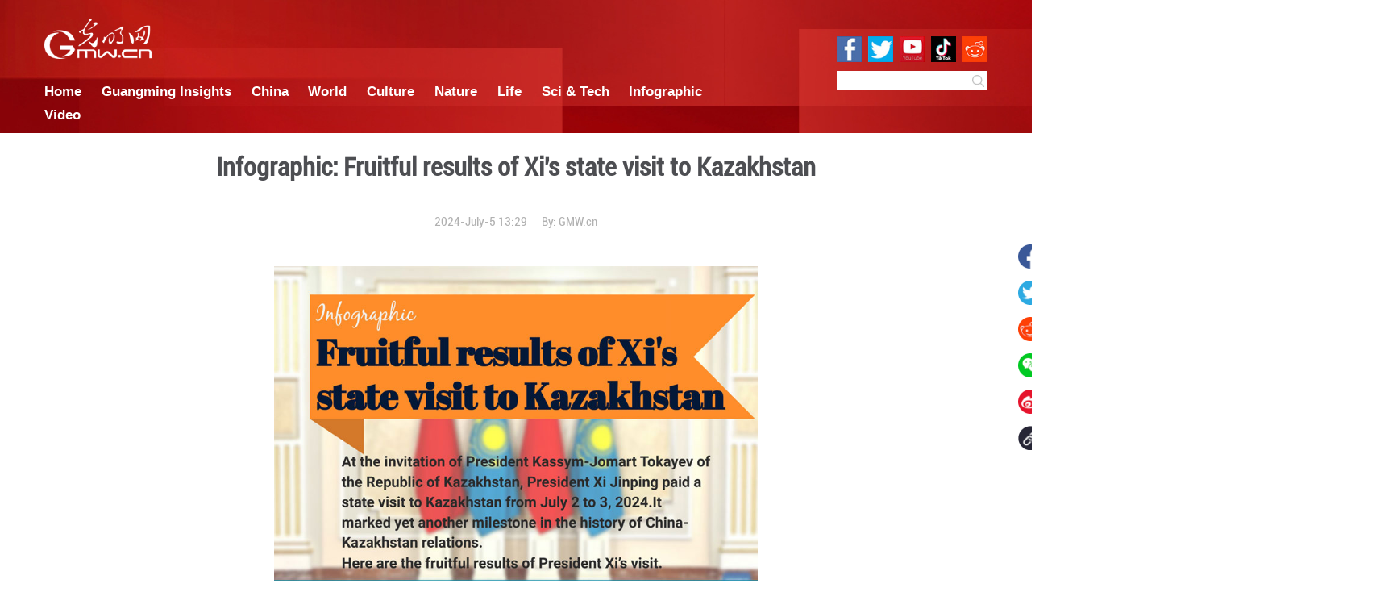

--- FILE ---
content_type: text/html
request_url: https://en.gmw.cn/2024-07/05/content_37423488.htm
body_size: 6430
content:
<!DOCTYPE html>
<html>
<head>
<!-- tplID:51990 nodeID: -->
<meta charset="UTF-8" />
<meta http-equiv="Cache-Control"content="max-age=0"/>
<meta http-equiv="pragma" content="no-cache" />
<meta http-equiv="Expires" content="0" />
<meta http-equiv="X-UA-Compatible" content="IE=edge,chrome=1" />
<meta name="viewport" content="width=device-width, initial-scale=1.0, minimum-scale=1.0, maximum-scale=1.0, user-scalable=no" />
<meta name="maker" content="设计: zlj|制作: xss"/>
<meta name="description" content="At the invitation of President Kassym-Jomart Tokayev of the Republic of Kazakhstan, President Xi Jinping paid a state visit to Kazakhstan from July 2 to 3, 2024.">
<meta name="keywords" content="Fruitful results">
<META name="catalogs" content="140148">
<META name="contentid" content="37423488">
<META name="publishdate" content="2024-07-05">
<META name="author" content="GSY">
<META name="editor" content=""><!-- twitter分享 -->
<meta name="twitter:title" content="Infographic: Fruitful results of Xi's state visit to Kazakhstan"/>
<meta name="twitter:description" content="At the invitation of President Kassym-Jomart Tokayev of the Republic of Kazakhstan, President Xi Jinping paid a state visit to Kazakhstan from July 2 to 3, 2024."/>
<meta name="twitter:card" content="summary_large_image"/>
<meta name="twitter:site" content="@Guangming Online">
<meta name="twitter:creator" content="@GuangmingOnline" />
<meta name="twitter:image" content="https://img.gmw.cn/logo/gmw_logo_280x150.jpg" />
<meta name="twitter:image:src" content="https://img.gmw.cn/logo/gmw_logo_280x150.jpg" />

<!-- facebook分享 -->
<meta property="fb:app_id" content="566708531161136" />
<meta property="og:title" content="Infographic: Fruitful results of Xi's state visit to Kazakhstan"/>
<meta property="og:recommend" content="0" />
<meta property="og:url" content="https://en.gmw.cn/" />
<meta property="og:image" content="https://img.gmw.cn/logo/gmw_logo_280x150.jpg"/>
<meta property="og:type" content="website"/>
<meta property="og:rich_attachment" content="true" />
<meta property="og:description" content="At the invitation of President Kassym-Jomart Tokayev of the Republic of Kazakhstan, President Xi Jinping paid a state visit to Kazakhstan from July 2 to 3, 2024."/>
<link rel="stylesheet" href="https://img.gmw.cn/css/animate.min.css" />
<link rel="stylesheet" href="https://img.gmw.cn/images/51990.files/css/style.css?v=1.11" />
<script atremote src="//img.gmw.cn/js/jquery.js"></script>
<script atremote src="//img.gmw.cn/js/require.js"></script>
<script atremote src="//img.gmw.cn/js/require/config.js?_=20181010"></script>
<!--<script src="https://img.gmw.cn/images/51990.files/js/main.js?v=1.1"></script>-->
<script src="//img.gmw.cn/js/require/conMediaMainEn.js?v=1" atremote></script>
<title>
Infographic: Fruitful results of Xi's state visit to Kazakhstan
_Guangming Online</title>
</head>
<body class="g-mobile">
	<!--头部 开始-->
	<meta charset="UTF-8" />
<style type="text/css">
	/* header */
	.g_header{ width: 100%; min-width: 1560px; height:220px; margin-bottom:20px; background: url("https://img.gmw.cn/images/51909.files/img/bg_header.jpg") center #900c08;}
	.m_header{ width: 1560px; margin: 0 auto; overflow: hidden; padding-top:30px;}
	.m_header_l{ width:1200px; float: left;}
	.m_header_r{ width: 300px; padding-top: 30px; float: right;}
	.header_logo{ margin-bottom:30px;}
	.m_header .nav{ color: #fff; font-size:2em; font-family: 'headerFooterLink_aparajb'; font-weight: bold;}
	.m_header .nav a{ color: #fff; padding-right:1.5em; }
	.m_header .m_socialMediaLogo{ padding-bottom: 15px; overflow: hidden;}
	.m_header .m_socialMediaLogo img{ float: right; margin-left: 10px;}
	.m_header .search{ float: right;}
	.m_header .searchInput{width:218px; height:32px; border:0;float:left; font-size:1.4em;}
	.m_header .searchBtn{width:32px; height:32px; float:left; background:url("https://img.gmw.cn/images/51909.files/img/btn_search.png") center no-repeat #fff; border:none; cursor: pointer;}
	
	/* footer */
	.g_footer{ width: 100%; background: #900c08; text-align: center; color: #fff; padding: 20px 0;}
	.g_footer a{ color: #fff;}
	.m_footer hr{ max-width:1560px; margin:10px auto; border:none; border-bottom: 1px solid #a63d39;}
	.g_footer .m_footer p{font-family: 'headerFooterLink_aparajb';}
	@media only screen and (max-width: 768px) {	
		.g_header{ min-width: auto; height: auto; width:100%; padding:0; background-image:none ;} 
		.m_header{ width: 90%; padding: 20px 5%;}
		.m_header_l,.m_header_r{ width: 100%; float: none; overflow: hidden;}
		.header_logo{ margin: 0 auto 10px; height:40px}
		.m_header .nav a{ display:block; min-width: 20%; float: left; margin: 0; padding: 0; padding-right:4%}
		.m_header .search{ width: 480px; margin:0px auto; float: none;}
		.m_header .searchInput{ width: 420px;}
		.m_socialMediaLogo{ display: none;}
		.g_footer p{ font-size: 1.4em;}
	}
</style>
<script>if("micromessenger"==window.navigator.userAgent.toLowerCase().match(/MicroMessenger/i)&&"share.gmw.cn"!=window.location.hostname){var domainName=window.location.hostname.split(".")[0];"difang"==domainName?domainName="local":"it"==domainName?domainName="IT":"pic"==domainName?domainName="newpic":"whcy"==domainName&&(domainName="zgwhcy"),window.location.href=window.location.protocol+"//share.gmw.cn/"+domainName+window.location.pathname}
</script>
<!-- 英文新版文章页头部导航 ssi -->
<div class="g_header">
	<div class="m_header">
	<div class="m_header_l">
		<img src="//img.gmw.cn/images/51909.files/img/logo_gmw_bak.png" atremote alt="GMW.CN" class="header_logo">
		<div class="nav">
			<a href="https://en.gmw.cn">Home</a>
			<a href="//en.gmw.cn/node_140149.htm" target="_blank" atremote>Guangming Insights</a>
			<a href="//en.gmw.cn/node_23668.htm" target="_blank" atremote>China</a>
			<a href="//en.gmw.cn/node_32068.htm" target="_blank" atremote>World</a>
			<a href="//en.gmw.cn/node_23654.htm" target="_blank" atremote>Culture</a>
			<a href="//en.gmw.cn/node_60876.htm" target="_blank" atremote>Nature</a>
			<a href="//en.gmw.cn/node_32066.htm" target="_blank" atremote>Life</a>
			<a href="//en.gmw.cn/node_60874.htm" target="_blank" atremote>Sci &amp; Tech</a>
			<a href="//en.gmw.cn/node_140148.htm" target="_blank" atremote>Infographic</a>
			<a href="//en.gmw.cn/node_86648.htm" target="_blank" atremote>Video</a>
		</div>
	</div>
	<div class="m_header_r">
		<div class="m_socialMediaLogo">
			<img src="//img.gmw.cn/images/51909.files/img/logos/005.jpg" atremote>
			<img src="//img.gmw.cn/images/51909.files/img/logos/004.jpg" atremote>
			<a href="https://www.youtube.com/channel/UCs4E_aYEkdtFlWYiQUn9Log" target="_blank"><img atremote src="//img.gmw.cn/images/51909.files/img/logos/003.jpg" border="0"></a>
			<a href="https://twitter.com/Guangming_Daily" target="_blank"><img atremote src="//img.gmw.cn/images/51909.files/img/logos/002.jpg" border="0"></a>
			<a href="https://www.facebook.com/guangmingdailyChina/" target="_blank"><img atremote src="//img.gmw.cn/images/51909.files/img/logos/001.jpg" border="0"></a>
		</div>
		<div class="search">
				<input type="text" name="k" class="searchInput" id="search_kw" border="0" value=""> 
				<button class="searchBtn search_btn" type="button"></button>
		</div>
	</div>
	
	
	</div>

</div>
<script>
			
	//搜索开始		
	var pageNum = pageNum || 1;
	var ltime = '-';
	var btime = '';
	var etime = '';
	var t = false;
	var fmatch = false;
	var editorname = '';
	var siteflag = '3';
	var sitestr = 'en.gmw.cn';
	function searchFunc(){
		var word = $('#search_kw').val();
		//高级搜索限制站点M站值为2
		if(word == ''){
			window.location.href = encodeURI('https://zhonghua.gmw.cn/');
		}else{
			window.location.href = 'https://zhonghua.gmw.cn/search_adv_result.htm?q=' + encodeURIComponent(word) + '&c=n' + '&adv=' + true + '&cp=' + pageNum + '&limitTime=' + ltime + '&beginTime=' + btime + '&endTime=' + etime + '&tt=' + t + '&fm=' + fmatch + '&editor=' + editorname + "&siteflag=" + siteflag + "&sitestr=" + sitestr;
		}
	}
	$('.search_btn').on('click',function(){
		searchFunc();
	});
	$("#search_kw").on("keypress",function(){
		if(event.keyCode == "13"){
			searchFunc();
		}		
	});
	//搜索结束
	
</script>
	<!--头部 结束-->
	<!--微信分享图片 开始-->
	<div style="display: none;"><img id="winxinShareImg" src="" /></div>
	<!--微信分享图片 结束-->
    <div class="g-main">
		<!--正文标题 开始-->
		<div class="m-title-box">
	        <h1 class="u-title">
	            Infographic: Fruitful results of Xi's state visit to Kazakhstan
	        </h1>
	        <div class="m-con-info">
	            <!--稿件信息 strat-->
	            <div class="m_tips">
	              2024-July-5 13:29
	              <span class="m-con-source">By:
	              <a href="../../" target="_blank">GMW.cn</a>
	              </span>	            </div>
				  
				  <!--share mobile start-->
		<div class="m_sharesWrap m_mobileShare">
			<div class="share share-banner" id="share"> 
				<span>Share:</span>
				<a class="m-share1" id="faceBook_btn" title="Facebook" target="_blank" href="javascript:void(0);"><i><img src="https://img.gmw.cn/images/51990.files/images/001.png?v=1" /></i>				</a>
				<!--<a class="m-share1 addthis_button_twitter at300b" href="https://www.facebook.com/guangmingdailyChina/" target="_blank"><i><img src="images/001.png" /></i></a>-->
				<a class="m-share2 twitter" id="tw-btn" href="javascript:void(0);" target="_blank" title="Twitter"><i><img src="https://img.gmw.cn/images/51990.files/images/002.png" /></i></a>
				<a class="m-share3 addthis_button_reddit at300b" href="#" target="_blank" title="Reddit"><i><img src="https://img.gmw.cn/images/51990.files/images/003.png" /></i></a>
				<a class="share-wechat">
					<i><img src="https://img.gmw.cn/images/51990.files/images/004.png?v=1" /></i>
            		<div class="bg-code"></div>
            		<div class="qrcode"></div>
            		<span class="close-btn">X</span>
			  </a> 
				<a class="m-share4 addthis_button_sinaweibo at300b" href="#" target="_blank" title="Reddit"><i><img src="https://img.gmw.cn/images/51990.files/images/006.png" /></i></a>
				<input type="text" name="pageUrl" id="pageUrl" value="pageUrl">
				<a class="m_copyBtn m-share5"><i><img src="https://img.gmw.cn/images/51990.files/images/005.png" /></i></a>
		  </div>
		</div>
		<!--share mobile end-->
	            
	        </div>
	    </div>
		<!--正文标题 结束-->
		
		<!--正文 开始-->
		<div class="m-conWrap con-text" id="articleBox cmsMainContent">
			<div class="article_inbox">
				<div class="m-player_box" id="video">
					<div id="a1"></div>
				</div>
				<div id="MultiAttachPh">
					  </div>
				<div class="m-mainText" id="articleBox">
					<div class="u-mainText">
						<!--enpproperty <articleid>37423488</articleid><date>2024-07-05 13:29:35.0</date><author></author><title>Infographic: Fruitful results of Xi's state visit to Kazakhstan</title><keyword>Fruitful results</keyword><subtitle></subtitle><introtitle></introtitle><siteid>2</siteid><nodeid>140148</nodeid><nodename>Infographic</nodename><nodesearchname></nodesearchname>/enpproperty--><!--enpcontent--><!--enpcontent--><p align="center"><img style="WIDTH: 800px; HEIGHT: 2174px" id="72029317" title="Infographic: Fruitful results of Xi's state visit to Kazakhstan" alt="Infographic: Fruitful results of Xi's state visit to Kazakhstan"  border="0" align="center" src="https://img.gmw.cn/images/attachement/jpg/site2/20240705/f44d305ea45b27f1c82d01.jpg" sourcename="本地文件" sourcedescription="编辑提供的本地文件"/></p>
<p><em>By Zhang Zhou</em></p>
<p>At the invitation of President Kassym-Jomart Tokayev of the Republic of Kazakhstan, President Xi Jinping paid a state visit to Kazakhstan from July 2 to 3, 2024. This is President Xi Jinping’s fifth visit to Kazakhstan and the first visit to Central Asia by China’s top leader after the 20th CPC National Congress. It marked yet another milestone in the history of China-Kazakhstan relations. </p>
<p>Here are the fruitful results of President Xi’s visit. </p>
<p><strong>First, political mutual trust reached a new height.</strong> The two presidents jointly signed and issued a joint statement, reaffirming continued firm support to each other on issues concerning the two countries’ respective core interests.</p>
<p><strong>Second, practical cooperation received new impetus.</strong> The two sides agreed to seek greater synergy between Belt and Road cooperation and the economic policies under a Just Kazakhstan, and deepen mutually beneficial cooperation on all fronts.</p>
<p><strong>Third, new outcomes were achieved in people-to-people and cultural exchanges.</strong> China will set up the second Luban Workshop in Kazakhstan and hold China tourism year activities in Kazakhstan next year.</p>
<p><strong>Fourth, coordination on international affairs has been further substantiated.</strong> The two sides agreed to have close cooperation under multilateral frameworks, actively implement the Global Development Initiative, the Global Security Initiative and the Global Civilization Initiative, and jointly champion an equal and orderly multipolar world and a universally beneficial and inclusive economic globalization.</p>
<p>China will work with Kazakhstan to deliver on the important common understandings between the two presidents, upgrade cooperation across the board, and jointly usher in a brighter future for China-Kazakhstan relations. </p>
<p>(Sources: Ministry of Foreign Affairs of China, Xinhua)</p><!--/enpcontent--><!--/enpcontent-->
						<div class="m_editor">Editor:
						  GSY
						</div>
					</div>
				</div>
			</div>
		</div>
		<!--正文 结束-->
			
		<!--share start-->
		<div class="m_sharesWrap m_pc">
			<div class="share share-banner" id="share"> 
				<a class="m-share1" id="faceBook_btn" title="Facebook" target="_blank" href="javascript:void(0);"><i><img src="https://img.gmw.cn/images/51990.files/images/001.png?v=1" /></i>				</a>
				<!--<a class="m-share1 addthis_button_twitter at300b" href="https://www.facebook.com/guangmingdailyChina/" target="_blank"><i><img src="images/001.png" /></i></a>-->
				<a class="m-share2 twitter" id="tw-btn" href="javascript:void(0);" target="_blank" title="Twitter"><i><img src="https://img.gmw.cn/images/51990.files/images/002.png" /></i></a>
				<a class="m-share3 addthis_button_reddit at300b" href="#" target="_blank" title="Reddit"><i><img src="https://img.gmw.cn/images/51990.files/images/003.png" /></i></a>
				<a class="share-wechat">
					<i><img src="https://img.gmw.cn/images/51990.files/images/004.png?v=1" /></i>
            		<div class="bg-code"></div>
            		<div class="qrcode"></div>
            		<span class="close-btn">X</span>
			  </a> 
				<a class="m-share4 addthis_button_sinaweibo at300b" href="#" target="_blank" title="Reddit"><i><img src="https://img.gmw.cn/images/51990.files/images/006.png" /></i></a>
				<input type="text" name="pageUrl" id="pageUrl" value="pageUrl">
				<a class="m_copyBtn m-share5"><i><img src="https://img.gmw.cn/images/51990.files/images/005.png" /></i></a>
		  </div>
		</div>
		<!--share end-->
	</div>
	
	<!--more from guangming online start-->
	<!-- tplID:51989 nodeID:20754 -->
<meta charset="UTF-8" />
<style type="text/css">
.m_morePart {width: 1560px; margin: 0 auto 100px auto;}  
.m_morePart .m_title { color: #4E4F50; font-size: 3.6em; font-weight: bold; margin-bottom: 50px; }  
.m_morePart .m_ulList { zoom: 1; }  
.m_morePart .m_ulList:after { content: ""; display: block; clear: both; }  
.m_morePart .m_ulList li { float: left; width: 295px; margin-left: 21px; }  
.m_morePart .m_ulList li img { display: block; width: 295px; height: 170px; }  
.m_morePart .m_ulList li p { font-size: 18px; line-height: 36px; margin-top: 15px; margin-bottom: 15px; }
.m_morePart .m_ulList li p a{color:#4d4e52;}  
.m_morePart .m_ulList li:first-child { margin-left: 0; }
@media only screen and (max-width: 768px) { 
	.g-mobile .m_morePart { width: 96%; margin-left: auto; margin-right: auto; } 
	.g-mobile .m_morePart .m_title { font-size: 24px; } 
	.g-mobile .m_morePart .m_ulList li { float: none; margin-left: auto; margin-right: auto; } 
	.g-mobile .m_morePart .m_ulList li:first-child { margin-left: auto; margin-right: auto; } 
}
</style>
<!--more from guangming online start-->
<div class="m_morePart">
	<div class="m_title">More from Guangming Online</div>
	<ul class="m_ulList">	<li>		<a href="https://en.gmw.cn/2026-01/22/content_38552351.htm" atremote target="_blank"><img src="https://img.gmw.cn/images/attachement/png/site2/20260122/88aedd1ce4d52adc260632.png" atremote border="0"></a>		<p><a atremote href="https://en.gmw.cn/2026-01/22/content_38552351.htm" target="_blank">Aurora seen in Beiji Village of Mohe, NE China</a></p>	</li><li>		<a href="https://en.gmw.cn/2026-01/22/content_38552080.htm" atremote target="_blank"><img src="https://img.gmw.cn/images/attachement/jpg/site2/20260122/1c697af6e1f62adc019205.jpg" atremote border="0"></a>		<p><a atremote href="https://en.gmw.cn/2026-01/22/content_38552080.htm" target="_blank">Scenery of frozen Yellow River amid cold wave</a></p>	</li><li>		<a href="https://en.gmw.cn/2026-01/22/content_38551884.htm" atremote target="_blank"><img src="https://img.gmw.cn/images/attachement/png/site2/20260122/88aedd1ce4d52adbd8c40f.png" atremote border="0"></a>		<p><a atremote href="https://en.gmw.cn/2026-01/22/content_38551884.htm" target="_blank">Musician transforms old house into music club in Lijiang, China's Yunnan</a></p>	</li><li>		<a href="https://en.gmw.cn/2026-01/21/content_38549318.htm" atremote target="_blank"><img src="https://img.gmw.cn/images/attachement/png/site2/20260121/88aedd1ce4d52ada82321e.png" atremote border="0"></a>		<p><a atremote href="https://en.gmw.cn/2026-01/21/content_38549318.htm" target="_blank">"Train of migratory birds" brings winter sunshine to elderly Chinese travelers</a></p>	</li><li>		<a href="https://en.gmw.cn/2026-01/20/content_38546904.htm" atremote target="_blank"><img src="https://img.gmw.cn/images/attachement/png/site2/20260120/88aedd1ce4d52ad927be44.png" atremote border="0"></a>		<p><a atremote href="https://en.gmw.cn/2026-01/20/content_38546904.htm" target="_blank">Southeast Asian tourists flock north, fueling China's ice-snow economy boom</a></p>	</li></ul>
</div>
<!--more from guangming online end-->	
	<!--more from guangming online end-->
	
	<!--免责声明 开始-->
	<div class="m_disclaimerWrap">
	  <div class="m_disclaimer"></div>
	  <h2>Disclaimer</h2>
		  <div class="m_con">The views and opinions expressed in this article are those of the author's, GMW.cn makes no representations as to accuracy, suitability, or validity of any information on this site and will not be liable for any errors, omissions, or delays in this information.</div>
</div><!--免责声明 结束-->
	
	<div class="g-wxTips">
		<div class="m-wxtop-tip">
			<div class="m-con">
				<p class="m-tipText">
					点击右上角<img atremote src="//img.gmw.cn/pic/mgmw/iconshare.png" class="u-qq">微信好友
				</p>
				<p class="m-tipText">
					<img atremote src="//img.gmw.cn/pic/mgmw/pengyouquan.png" class="u-qq">朋友圈
				</p>
				<p class="m-tipShare"><img atremote="" src="//img.gmw.cn/pic/mgmw/layershare.png" class="u-share"></p>
			</div>
		</div>
		<div class="m-wxdown-tip">
			<div class="m-con">
				<!--<p class="m-tipText">点击浏览器下方“<img atremote="" src="//img.gmw.cn/pic/mgmw/lineshare.png">”分享微信好友Safari浏览器请点击“<img atremote="" src="//img.gmw.cn/pic/mgmw/share.png">”按钮</p>-->
				<p class="m-tipText">请使用浏览器分享功能进行分享</p>
				<p class="m-tip"><img atremote="" src="//img.gmw.cn/pic/mgmw/arrow.png"></p>
			</div>
		</div>
	</div>
	
    <!--尾部 开始-->
	<!-- 英文新版文章页通用尾部 ssi -->
<meta charset="UTF-8" />
<div class="g_footer">
	<div class="m_footer">
		<p><a href="//en.gmw.cn/2019-12/09/content_33386983.htm" atremote="" target="_blank">About Us</a>　　<a href="//en.gmw.cn/2019-12/09/content_33387033.htm" atremote="" target="_blank">Contact Us　</a>  </p>
		<hr>
		<p>Copyright by Guangming Daily. All rights reserved.</p>
	</div>

</div>
<!-- GMW Statistics -------------------BEGIN-------- -->
<script>document.write(unescape("%3Cscript type='text/javascript' src='//channel-analysis-js.gmw.cn/md.js?" + Math.random() + "'%3E%3C/script%3E"));</script>
<!-- GMW Statistics -------------------END -------- -->
<!-- Google tag (gtag.js) 谷歌 统计2023 -->
<script async src="https://www.googletagmanager.com/gtag/js?id=G-1NBSV0RRQR"></script>
<script>
  window.dataLayer = window.dataLayer || [];
  function gtag(){dataLayer.push(arguments);}
  gtag('js', new Date());

  gtag('config', 'G-1NBSV0RRQR');
</script>


	<!--尾部 结束-->
	
	<div class="m_shareImg" style="display:none;">
	  <img atremote src="https://img.gmw.cn/images/attachement/jpg/site2/20240705/f44d305ea45b27f1cb1d02.jpg" border="0">
	</div>
	
	<script type="text/javascript">var addthis_config = {"data_track_addressbar":false};</script>
	<script type="text/javascript" src="https://img.gmw.cn/images/51990.files/js/addthis_widget.js"></script>
</body>
</html>



  
  